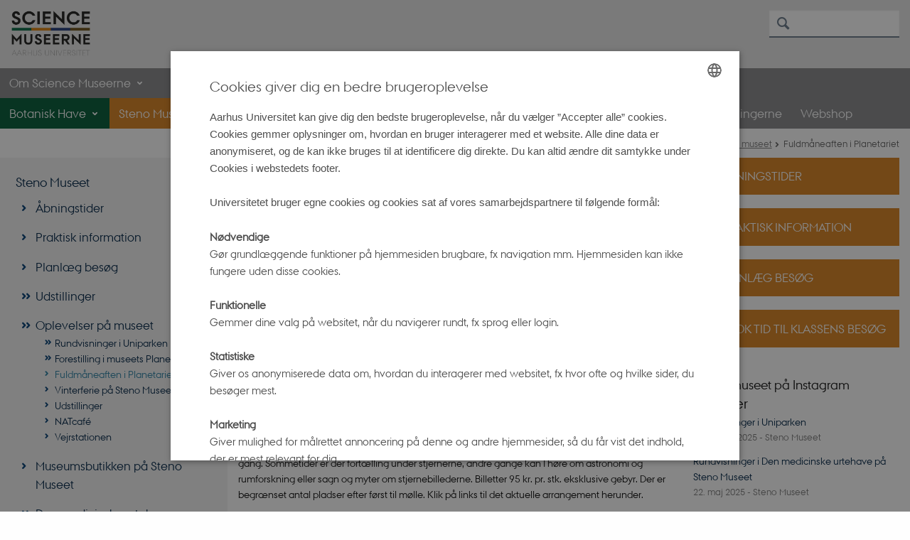

--- FILE ---
content_type: text/html; charset=utf-8
request_url: https://sciencemuseerne.dk/steno-museet/oplevelser-paa-museet/fuldmaaneaften-i-planetariet
body_size: 13560
content:
<!DOCTYPE html>
<html lang="da" class="no-js">
<head>

<meta charset="utf-8">
<!-- 
	This website is powered by TYPO3 - inspiring people to share!
	TYPO3 is a free open source Content Management Framework initially created by Kasper Skaarhoj and licensed under GNU/GPL.
	TYPO3 is copyright 1998-2026 of Kasper Skaarhoj. Extensions are copyright of their respective owners.
	Information and contribution at https://typo3.org/
-->



<title>Fuldmåneaften i Planetariet på Steno Museet</title>
<script>
  var cookieScriptVersion = "202304190941";
  var cookieScriptId = "61b95335198c2b0ebfbe85d7d27cfb85";
</script>
<meta name="DC.Language" scheme="NISOZ39.50" content="da">
<meta name="DC.Title" content="Fuldmåneaften i Planetariet på Steno Museet">
<meta name="DC.Description" content="Hver måned er der spændende Fuldmåneaften i Planetariet på Steno Museet. Bliv klogere på astronomi og stjernehimlen i aften. ">
<meta http-equiv="Last-Modified" content="2026-01-05T09:59:47+01:00">
<meta name="DC.Date" scheme="ISO8601" content="2026-01-05T09:59:47+01:00">
<meta name="DC.Contributor" content="">
<meta name="DC.Creator" content="">
<meta name="DC.Publisher" content="Aarhus Universitet">
<meta name="DC.Type" content="text/html">
<meta name="generator" content="TYPO3 CMS">
<meta name="description" content="Hver måned er der spændende Fuldmåneaften i Planetariet på Steno Museet. Bliv klogere på astronomi og stjernehimlen i aften. ">
<meta http-equiv="content-language" content="da">
<meta name="author" content="">
<meta name="twitter:card" content="summary">
<meta name="rating" content="GENERAL">


<link rel="stylesheet" href="/typo3temp/assets/css/4adea90c81bdd79ac4f5be3b55a7851c.css?1763105400" media="all">
<link rel="stylesheet" href="https://cdn.au.dk/2016/assets/css/app.css" media="all">
<link rel="stylesheet" href="https://cdn.au.dk/components/umd/all.css" media="all">
<link rel="stylesheet" href="/_assets/bba0af3e32dafabe31c0da8e169fa8c4/Css/fluid_styled_content.css?1767968147" media="all">
<link rel="stylesheet" href="/_assets/56b797f8bb08f87b2b0a4b7706a3f2d6/Css/Powermail/CssDemo.css?1767968143" media="all">
<link rel="stylesheet" href="/_assets/56b797f8bb08f87b2b0a4b7706a3f2d6/Css/powermail-overrides.css?1767968143" media="all">
<link rel="stylesheet" href="/_assets/d336a48cc75b0ce72905efb565ce5df1/Css/news-basic.css?1767968147" media="all">
<link rel="stylesheet" href="https://customer.cludo.com/css/511/2151/cludo-search.min.css" media="all">
<link rel="stylesheet" href="https://cdn.au.dk/2016/assets/css/themes/st.css" media="all">
<link rel="stylesheet" href="/fileadmin/res/2016_helpers/science.css?1745579528" media="all">


<script src="https://cdn.jsdelivr.net/npm/react@16.13.1/umd/react.production.min.js"></script>
<script src="https://cdn.jsdelivr.net/npm/react-dom@16.13.1/umd/react-dom.production.min.js"></script>
<script src="https://cdn.jsdelivr.net/npm/axios@0.19.2/dist/axios.min.js"></script>
<script src="https://cdn.jsdelivr.net/npm/dom4@2.1.5/build/dom4.js"></script>
<script src="https://cdn.jsdelivr.net/npm/es6-shim@0.35.5/es6-shim.min.js"></script>
<script src="https://cdn.au.dk/2016/assets/js/vendor.js"></script>
<script src="https://cdn.au.dk/2016/assets/js/app.js"></script>
<script src="https://cdnjs.cloudflare.com/ajax/libs/mathjax/2.7.1/MathJax.js?config=TeX-AMS-MML_HTMLorMML"></script>
<script src="https://cdn.jsdelivr.net/npm/@aarhus-university/au-designsystem-delphinus@latest/public/projects/typo3/js/app.js"></script>
<script src="/_assets/d336a48cc75b0ce72905efb565ce5df1/JavaScript/Infobox.js?1767968147"></script>
<script src="/fileadmin/res/2016_helpers/science.js?1562606731"></script>


<base href="//sciencemuseerne.dk/"><link href="https://cdn.au.dk/favicon.ico" rel="shortcut icon" /><meta content="AU normal contrast" http-equiv="Default-Style" /><meta http-equiv="X-UA-Compatible" content="IE=Edge,chrome=1" /><meta name="viewport" content="width=device-width, initial-scale=1.0"><meta name="si_pid" content="126529" />
<script>
    var topWarning = false;
    var topWarningTextDa = '<style type="text/css">@media (max-width: 640px) {.ie-warning a {font-size:0.8em;} .ie-warning h3 {line-height: 1;} } .ie-warning h3 {text-align:center;} .ie-warning a {padding: 0;} .ie-warning a:hover {text-decoration:underline;}</style><h3><a href="https://medarbejdere.au.dk/corona/">Coronavirus: Information til studerende og medarbejdere</a></h3>';
    var topWarningTextEn = '<style type="text/css">@media (max-width: 640px) {.ie-warning a {font-size:0.8em;} .ie-warning h3 {line-height: 1;} } .ie-warning h3 {text-align:center;} .ie-warning a:hover {text-decoration:underline;}</style><h3><a href="https://medarbejdere.au.dk/en/corona/">Coronavirus: Information for students and staff</a></h3>';
    var primaryDanish = true;
</script>
<script>
    var cludoDanishPath = '/soegning';
    var cludoEnglishPath = '/en/site-search';
    var cludoEngineId = 11188;
</script>
<link rel="image_src" href="//www.au.dk/fileadmin/res/facebookapps/au_standard_logo.jpg" />
<!-- Pingdom hash not set -->
<link rel="schema.dc" href="http://purl.org/dc/elements/1.1/" /><link rel="stylesheet" type="text/css" href="https://cdn.jsdelivr.net/npm/@aarhus-university/au-designsystem-delphinus@latest/public/projects/typo3/style.css" media="all">
<link rel="canonical" href="https://sciencemuseerne.dk/steno-museet/oplevelser-paa-museet/fuldmaaneaften-i-planetariet"/>

<!-- This site is optimized with the Yoast SEO for TYPO3 plugin - https://yoast.com/typo3-extensions-seo/ -->
<script type="application/ld+json">[{"@context":"https:\/\/www.schema.org","@type":"BreadcrumbList","itemListElement":[{"@type":"ListItem","position":1,"item":{"@id":"https:\/\/auinstallation31.cs.au.dk\/","name":"TYPO3"}},{"@type":"ListItem","position":2,"item":{"@id":"https:\/\/sciencemuseerne.dk\/","name":"Science Museerne"}},{"@type":"ListItem","position":3,"item":{"@id":"https:\/\/sciencemuseerne.dk\/steno-museet","name":"Steno Museet"}},{"@type":"ListItem","position":4,"item":{"@id":"https:\/\/sciencemuseerne.dk\/steno-museet\/oplevelser-paa-museet","name":"Oplevelser p\u00e5 museet"}},{"@type":"ListItem","position":5,"item":{"@id":"https:\/\/sciencemuseerne.dk\/steno-museet\/oplevelser-paa-museet\/fuldmaaneaften-i-planetariet","name":"Fuldm\u00e5neaften i Planetariet"}}]}]</script>
</head>
<body class="general neutral st layout14 level3">


    



    









    

<header>
    <div class="row section-header">
        <div class="large-10 medium-9 small-12 columns logo">
            <a class="main-logo" href="/" itemprop="url">
                <object data="/fileadmin/sciencemuseerne/logo/sciencemuseeerne-logo.png" type="image/svg+xml" alt="Aarhus Universitets logo" aria-labelledby="section-header-logo">
                    <p id="section-header-logo">Aarhus Universitets logo</p>
                </object>
            </a>
        </div>
        <div class="large-2 medium-3 columns search">
            <div class="search">
                
<div class="au_searchbox" id="cludo-search-form" role="search">
    <form class="au_searchform">
        <fieldset>
            <input class="au_searchquery" type="search" value="" name="searchrequest" id="cludo-search-form-input" aria-autocomplete="list"
                   aria-haspopup="true" aria-label="Indtast søgekriterium" title="Indtast søgekriterium" />
            <input class="au_searchbox_button" type="submit" title="Søg" value="Søg" />
        </fieldset>
    </form>
</div>

            </div>
            <div class="language-selector">
                

    
        
    
        
    
        
    
        
    
        
    
        
    
        
    


            </div>
        </div>
        <nav class="utility-links"></nav>
    </div>
    
    <div class="row header-menu">
        <div class="columns medium-12 large-12 small-12 small-order-2">
            <div class="title-bar align-right" data-responsive-toggle="menu" data-hide-for="medium">
                <div class="mobile-nav">
                    <button class="menu-icon" data-toggle></button>
                </div>
            </div>
            
                <nav class="top-bar" id="menu"><div class="top-bar-left"><ul class="vertical medium-horizontal menu resetlist" data-responsive-menu="accordion medium-dropdown" data-hover-delay="300" data-closing-time="60" data-options="autoclose:false; closeOnClick:true; forceFollow:true;" ><li class="has-submenu"><a href="/botanisk-have" target="_top">Botanisk Have</a><ul  class="vertical menu"><li><a href="/botanisk-have/aabningstider" target="_top">Åbningstider</a></li><li><a href="/botanisk-have/praktisk-information-foto" target="_top">Praktisk information &amp; foto</a></li><li><a href="/botanisk-have/planlaeg-besoeg" target="_top">Planlæg besøg</a></li><li><a href="/botanisk-have/oplevelser-i-vaeksthusene" target="_top">Oplevelser i Væksthusene</a></li><li><a href="/botanisk-have/oplevelser-i-botanisk-have" target="_top">Oplevelser i Botanisk Have</a></li><li><a href="/botanisk-have/cafeen-i-vaeksthusene" target="_top">Cafeen i Væksthusene</a></li><li><a href="/botanisk-have/planternes-hemmelige-liv" target="_top">Planternes hemmelige liv</a></li><li><a href="/botanisk-have/om-vaeksthusene" target="_top">Om Væksthusene</a></li><li><a href="/botanisk-have/plantehistorier" target="_top">Plantehistorier fra Science Museerne</a></li></ul></li><li class="has-submenu active"><a href="/steno-museet" target="_top">Steno Museet</a><ul  class="vertical menu"><li><a href="/steno-museet/aabningstider-steno-museet" target="_top">Åbningstider</a></li><li><a href="/steno-museet/praktisk-information" target="_top">Praktisk information</a></li><li><a href="/steno-museet/planlaeg-besoeg" target="_top">Planlæg besøg</a></li><li><a href="/steno-museet/udstillinger" target="_top">Udstillinger</a></li><li class="active"><a href="/steno-museet/oplevelser-paa-museet" target="_top">Oplevelser på museet</a></li><li><a href="/steno-museet/museumsbutikken-paa-steno-museet" target="_top">Museumsbutikken på Steno Museet</a></li><li><a href="/steno-museet/den-medicinske-urtehave" target="_top">Den medicinske urtehave</a></li></ul></li><li class="has-submenu"><a href="/ole-roemer-observatoriet" target="_top">Ole Rømer Observatoriet</a><ul  class="vertical menu"><li><a href="/ole-roemer-observatoriet/aabningstider" target="_top">Åbningstider</a></li><li><a href="/ole-roemer-observatoriet/planlaeg-besoeg-1" target="_top">Planlæg besøg</a></li><li><a href="/ole-roemer-observatoriet/praktisk-information" target="_top">Praktisk information</a></li><li><a href="/ole-roemer-observatoriet/stjerneforevisninger" target="_top">Stjerneforevisninger</a></li><li><a href="/ole-roemer-observatoriet/nat-paa-observatoriet" target="_top">Nat på observatoriet</a></li><li><a href="/ole-roemer-observatoriet/paa-tur-i-scienceparken" target="_top">På tur i Scienceparken</a></li><li><a href="/ole-roemer-observatoriet/astronomi-i-aarhus" target="_top">Astronomi i Aarhus</a></li><li><a href="/ole-roemer-observatoriet/astronomibloggen" target="_top">Astronomibloggen</a></li></ul></li><li class="has-submenu"><a href="/herbariet" target="_top">Herbariet</a><ul  class="vertical menu"><li><a href="/herbariet/herbariets-samling" target="_top">Herbariets samling</a></li><li><a href="/herbariet/herbariets-database" target="_top">Herbariets database</a></li></ul></li><li><a href="https://ofn.au.dk/" target="_blank" rel="noreferrer">Foredrag i Naturvidenskab</a></li><li class="has-submenu"><a href="/til-skoler" target="_top">Til skoler</a><ul  class="vertical menu"><li><a href="/til-skoler/tilbud-til-skoler-og-uddannelser" target="_top">Book workshop</a></li><li><a href="/til-skoler/gratis-undervisningsmaterialer" target="_top">Gratis undervisningsmaterialer</a></li><li><a href="/til-skoler/sfo" target="_top">Til SFO&#039;er og dagtilbud</a></li><li><a href="/til-skoler/laeringsvaerktoejer" target="_top">Læringsværktøjer</a></li><li><a href="/til-skoler/praktiske-oplysninger-til-skoler" target="_top">Praktiske oplysninger</a></li><li><a href="/nyheder-til-skoler-og-uddannelser" target="_top">Nyhedsbrev</a></li></ul></li><li><a href="https://sciencemuseerne.dk/steno-museet/oplevelser-paa-museet/udstillinger/samlingerne">Samlingerne</a></li><li><a href="https://webshop.sciencemuseerne.dk/">Webshop</a></li><li class="has-submenu"><a href="/om-science-museerne" target="_top">Om Science Museerne</a><ul  class="vertical menu"><li><a href="/om-science-museerne/science-museernes-vision-og-mission" target="_top">Mission og vision</a></li><li><a href="/om-science-museerne/samskabelse" target="_top">Samskabelse</a></li><li><a href="/om-science-museerne/organisation" target="_top">Organisation</a></li><li><a href="/om-science-museerne/medarbejdere" target="_top">Medarbejdere</a></li><li><a href="/om-science-museerne/presse" target="_top">Presse</a></li><li><a href="/om-science-museerne/kalender" target="_top">Kalender</a></li><li><a href="/steno-museet/oplevelser-paa-museet/udstillinger/samlingerne" target="_top">Samlingerne</a></li><li><a href="/om-science-museerne/frivilligkorpset" target="_top">Frivilligkorpset</a></li><li><a href="/om-science-museerne/venneforeninger" target="_top">Venneforeninger</a></li><li><a href="/om-science-museerne/arkitekturen" target="_top">Arkitekturen</a></li><li><a href="/om-science-museerne/weisbergfonden" target="_top">Weisbergfonden</a></li><li><a href="/om-science-museerne/publikationer" target="_top">Publikationer</a></li><li><a href="/om-science-museerne/stenomusen" target="_top">Stenomusen</a></li></ul></li></ul></div></nav>
            
        </div>
    </div>
    <div id="fade"></div>
</header>





    <div class="row breadcrumb align-right hide-for-small-only">
        <div class="columns medium-12">
            <div id="au_breadcrumb"><span class="breadcrumb-prefix">Du er her:</span>&#160;<a href="https://sciencemuseerne.dk">Science Museerne</a><span class="icon-bullet_rounded">&#160;</span><a href="/steno-museet">Steno Museet</a><span class="icon-bullet_rounded">&#160;</span><a href="/steno-museet/oplevelser-paa-museet">Oplevelser på museet</a><span class="icon-bullet_rounded">&#160;</span><strong>Fuldmåneaften i Planetariet</strong></div>
        </div>
    </div>
    <div class="row">
        <nav class="small-12 large-3 medium-4 columns medium-only-portrait-4 pagenav left-menu align-top">
            <h3 class="menu-title"><a href="/steno-museet">Steno Museet</a></h3><ul id="au_section_nav_inner_list"><li><a href="/steno-museet/aabningstider-steno-museet">Åbningstider</a></li><li><a href="/steno-museet/praktisk-information">Praktisk information</a></li><li><a href="/steno-museet/planlaeg-besoeg">Planlæg besøg</a></li><li class="au_branch"><a href="/steno-museet/udstillinger">Udstillinger</a></li><li class="au_branch au_selected_branch"><a href="/steno-museet/oplevelser-paa-museet">Oplevelser på museet</a><ul><li class="au_branch lvl2"><a href="/steno-museet/oplevelser-paa-museet/rundvisninger-i-uniparken">Rundvisninger i Uniparken</a></li><li class="au_branch lvl2"><a href="/steno-museet/oplevelser-paa-museet/forestilling-i-museets-planetarium">Forestilling i museets Planetarium</a></li><li class="au_current lv2"><a href="/steno-museet/oplevelser-paa-museet/fuldmaaneaften-i-planetariet">Fuldmåneaften i Planetariet</a></li><li class="lvl2"><a href="/steno-museet/oplevelser-paa-museet/vinterferie-paa-steno-museet">Vinterferie på Steno Museet</a></li><li class="lvl2"><a href="/steno-museet/udstillinger">Udstillinger</a></li><li class="lvl2"><a href="/steno-museet/oplevelser-paa-museet/natcafe">NATcafé</a></li><li class="lvl2"><a href="/steno-museet/oplevelser-paa-museet/vejrstationen">Vejrstationen</a></li></ul></li><li><a href="/steno-museet/museumsbutikken-paa-steno-museet">Museumsbutikken på Steno Museet</a></li><li class="au_branch"><a href="/steno-museet/den-medicinske-urtehave">Den medicinske urtehave</a></li></ul>
        </nav>
        <div class="small-12 large-9 medium-8 columns medium-only-portrait-8 content main" id="au_content">
            <div class="row">
                <div class="large-8 medium-8 medium-only-portrait-12 small-12 columns">
                    <h1 class="pagetitle">FULDMÅNEAFTEN I PLANETARIET</h1>
                    

        

        <div id="c565893" class="csc-default csc-frame frame frame-default frame-type-image frame-layout-0 ">
            
            
                



            
            
                

    



            
            

    <div class="ce-image ce-left ce-above">
        

    <div class="ce-gallery" data-ce-columns="1" data-ce-images="1">
        
        
            <div class="ce-row">
                
                    
                        <div class="ce-column">
                            

        
<figure class="image csc-textpic">
    
            <a href="/fileadmin/sciencemuseerne/Ny_2016/Steno/663x270_Fuldmaaneaften_i_Planetariet_Side_om_Fuldmaaneaften_i_Planetariet_Steno.jpg" title="Foto: Jesper Grønne, www.hvadihimlen.dk Klik på billedet for at downloade det i forbindelse med redaktionel omtale.">
                
<div class="csc-textpic-imagewrap csc-textpic-single-image">
    <img class="image-embed-item" title="Foto: Jesper Grønne, www.hvadihimlen.dk Klik på billedet for at downloade det i forbindelse med redaktionel omtale." src="/fileadmin/sciencemuseerne/Ny_2016/Steno/663x270_Fuldmaaneaften_i_Planetariet_Side_om_Fuldmaaneaften_i_Planetariet_Steno.jpg" width="663" height="270" loading="lazy" alt="" />
</div>


            </a>
        
    
</figure>


    


                        </div>
                    
                
            </div>
        
        
    </div>



    </div>


            
                



            
            
                



            
        </div>

    



        

        <div id="c565896" class="csc-default csc-frame frame frame-default frame-type-text frame-layout-0 ">
            
            
                



            
            
                



            
            

    <h2>Tag din kæreste, din nabo eller dine store børn med til Fuldmåneaften.</h2>
<p>Fuldmåneaften er en unik oplevelse i Steno Museets Planetarium. Programmet skifter fra gang til gang. Sommetider er der fortælling under stjernerne, andre gange kan I høre om astronomi og rumforskning eller sagn og myter om stjernebillederne. Billetter 95 kr. pr. stk. eksklusive&nbsp;gebyr. Der er begrænset antal pladser efter først til mølle. Klik på links til det aktuelle arrangement herunder.</p>
<p>Fuldmåneaften er en uformel aften, hvor forskellige astronomiformidlere på Science Museerne er oplægsholdere og fortæller om et emne, de brænder for. Der er tid til spørgsmål og spændende snakke og til at gå på opdagelse i museets udstillinger før forestillingerne. Så kom gerne i god tid.&nbsp;</p>
<p>Museets udstillinger er åbne fra 19, og forestillingen begynder kl. 20.</p>
<p>Der er mulighed for køb af drikkevarer, som kan nydes før forestillingen.</p>
<p><strong>Sted</strong>&nbsp;Steno Museet, C.F. Møllers Allé 2, 8000 Aarhus C</p>
<p>Kom i god tid. Dørene lukkes, og der er ikke adgang til arrangementerne efter starttidspunktet. Ret til ændringer forbeholdes.&nbsp;</p>


            
                



            
            
                



            
        </div>

    



        

        <div id="c857188" class="csc-default csc-frame frame frame-default frame-type-textpic frame-layout-0 ">
            
            
                



            
            

    
        

    
        <div class="csc-header">
            

    
            <h2 class="csc-firstHeader ">
                Fuldmåneaften 2026 - første halvdel
            </h2>
        



            



            



        </div>
    



    


            

    <div class="ce-textpic ce-center ce-above">
        
            



        

        
                <div class="ce-bodytext">
                    
                    <h2>Scor med science</h2>
<p><em>Søndag 1. februar, kl. 20.00</em></p>
<p>Hvad giver du din elskede i valentinsgave? Selvfølgelig en billet til denne Fuldmåneaften. I Valentinsdagens navn gennemgår vi her astronomiske tips og tricks, du kan bruge til at imponere din familie, dine venner eller måske på en første date. Kom og lær, hvordan du kan brillere med faktuelle finurligheder, forudsige stjerneskud og planetopgange, eller tag din kære med til en hyggelig aften under himmelhvælvingens herlighed – og der må gerne kysses, når mørket sænker sig over Planetariet.&nbsp;</p>
<p>Steno Museet åbner kl. 19, hvor der er mulighed for at opleve museets udstillinger. Der er begrænset antal pladser efter først til mølle. Købte billetter refunderes ikke. Pris 95 kr. plus gebyr.</p>
<p><a href="https://www.eventim-light.com/dk/a/64197d8b3768b053f1eedd79/e/691f0380e9f51e3372d9e6f3" target="_self"><strong>Køb billet til Fuldmåneaftenen “Scor med science”</strong></a></p>
<h2>Hvorfor ser vi nordlys?</h2>
<p><em>Tirsdag 3. marts, kl. 20.00</em></p>
<p>Det kan føles magisk at se nordlyset danse hen over himlen. Men hvorfor opstår det, hvorfor har det ofte et grønligt skær, og hvornår kan vi egentlig se nordlys her i Danmark? Denne aften kigger vi først på forklaringerne fra et fysisk perspektiv, inden vi bevæger os over til den magiske stjernehimmel: Her møder vi fortællinger og myter, som mennesker gennem tiden har knyttet til både nordlyset og stjernebillederne. Under planetariekuplens stjerner vil I lære at finde vej på stjernehimlen ved hjælp af stjernebillederne, høre fortællingerne og forstå astronomiske begivenheder, der kan føles magiske.</p>
<p>Steno Museet åbner kl. 19, hvor der er mulighed for at opleve museets udstillinger. Der er begrænset antal pladser efter først til mølle. Købte billetter refunderes ikke. Pris 95 kr. plus gebyr.</p>
<p><a href="https://www.eventim-light.com/dk/a/64197d8b3768b053f1eedd79/e/691f0592e9f51e3372d9e6f7" target="_self"><strong>Køb billet til Fuldmåneaftenen “Hvorfor ser vi nordlys?”</strong></a></p>
<h2>På rejse til Mars - galt eller genialt?</h2>
<p><em>Torsdag 2. april (skærtorsdag), kl. 20.00</em></p>
<p>Kunne du overleve på Mars? Tag med på en spændende aften, hvor vi udforsker, hvad det kræver at rejse til Mars – og faktisk leve der. Vi tager på en fælles rejse: Fra raketten letter fra Jorden, gennem den seks måneder lange rumrejse, til vi lander på Mars og skal begynde at kolonisere den røde planet. Oplev de enorme udfordringer, astronauterne møder – fra den lange, isolerede rejse til de iskolde temperaturer og de voldsomme vinde på Mars’ overflade.</p>
<p>Steno Museet åbner kl. 19, hvor der er mulighed for at opleve museets udstillinger. Der er begrænset antal pladser efter først til mølle. Købte billetter refunderes ikke. Pris 95 kr. plus gebyr.</p>
<p><a href="https://www.eventim-light.com/dk/a/64197d8b3768b053f1eedd79/e/691f0728e9f51e3372d9e6fb" target="_self"><strong>Køb billet til Fuldmåneaftenen “På rejse til Mars - galt eller genialt?</strong>”&nbsp;</a></p>
<h2>Har vi overset liv i rummet?</h2>
<p><em>Fredag 1. maj, kl. 20.00</em></p>
<p>Mars er tør, Mars er kold, Mars er stendød. Sådan har det lydt i årtier, men er det nu helt sandt? Videnskabsfolk jagter liv i rummet som aldrig før, og det betyder også, at data fra gamle forsøg bliver gransket på ny, for noget giver ikke mening. Forfatter og journalist Gunver Lystbæk Vestergård udfordrer i sin bog <em>Vores levende univers,&nbsp;</em>hvad vi ved om rumvæsner og om liv. Vi har Gunver på besøg til at fortælle om mystiske signaler fra Mars, drivvåde måner i det kolde, ydre solsystem, bizart liv på Jorden, en enkelt UFO og påståelige forskere, som bliver hånet for at hviske: Vi er ikke alene. På Planetariets stjernehimmel udpeger vi nogle af de interessante steder for muligt liv.&nbsp;Der bliver mulighed for bogsignering af Gunver, når museet åbner dørene kl. 19 til 20.&nbsp;</p>
<p>Steno Museet åbner kl. 19, hvor der er mulighed for at opleve museets udstillinger. Der er begrænset antal pladser efter først til mølle. Købte billetter refunderes ikke. Pris 95 kr. plus gebyr.</p>
<p><a href="https://www.eventim-light.com/dk/a/64197d8b3768b053f1eedd79/e/691f082b20ac346119f00b0e" target="_self"><strong>Køb billet til Fuldmåneaftenen “Har vi overset liv i rummet?”</strong></a></p>
<h2>Blå måne</h2>
<p><em>Søndag 31. maj, kl. 20.00</em></p>
<p>Kigger du nogensinde op på Månen og undrer dig over, hvorfor den ser ud, som den gør? Til denne Fuldmåneaften udforsker vi den blå månes mysterier og finder ud af, hvorfor den opstår – og hvorfor den kaldes en “blå måne”. Samtidig dykker vi under planetariekuplen ned i månefortællinger fra forskellige kulturer: Fra den nordiske månegud Måne, over grækernes Artemis, til kinesernes månefestival – og vi ser, hvordan mennesker gennem tiden har ladet sig fascinere og inspirere af Månen.</p>
<p>Steno Museet åbner kl. 19, hvor der er mulighed for at opleve museets udstillinger. Der er begrænset antal pladser efter først til mølle. Købte billetter refunderes ikke. Pris 95 kr. plus gebyr.</p>
<p><a href="https://www.eventim-light.com/dk/a/64197d8b3768b053f1eedd79/e/691f0a7720ac346119f00b3e" target="_self"><strong>Køb billet til Fuldmåneaftenen “Blå måne”</strong></a></p>
<h2>Osiris og andre ægyptiske fortællinger</h2>
<p><em>Tirsdag 30. juni, kl. 20.00</em></p>
<p>Du kender måske grækernes fortælling om jægeren Orion, som Zeus placerede på nattehimlen efter hans død – men vidste du, at ægypterne havde deres egen historie om Orion? Her afbildede stjernebilledet guden Osiris, der guidede og dømte sjæle på deres vej til efterlivet. I Planetariet kan vi føre stjernehimlen tilbage i tiden og vise den stjernehimmel, som var i det gamle Ægypten, da pyramiderne blev bygget. Vi udforsker de ægyptiske konstellationer på nattehimlen og lytter til de fascinerende myter, der har inspireret mennesker gennem årtusinder.</p>
<p>Steno Museet åbner kl. 19, hvor der er mulighed for at opleve museets udstillinger. Der er begrænset antal pladser efter først til mølle. Købte billetter refunderes ikke. Pris 95 kr. plus gebyr.</p>
<p><a href="https://www.eventim-light.com/dk/a/64197d8b3768b053f1eedd79/e/691f0b68e9f51e3372d9e733" target="_self"><strong>Køb billet til Fuldmåneaftenen “ Osiris og andre ægyptiske fortællinger”</strong></a></p>
                </div>
            

        
    </div>


            
                



            
            
                



            
        </div>

    



        

        <div id="c565897" class="csc-default csc-frame frame frame-default frame-type-textpic frame-layout-0 ">
            
            
                



            
            

    
        



    


            

    <div class="ce-textpic ce-center ce-above">
        
            



        

        
                
            

        
    </div>


            
                



            
            
                



            
        </div>

    



        

        <div id="c575123" class="csc-default csc-frame frame frame-default frame-type-div frame-layout-0 ">
            
            
                



            
            
            

    <hr class="ce-div" />


            
                



            
            
                



            
        </div>

    



        

        <div id="c565899" class="csc-default csc-frame frame frame-default frame-type-textpic frame-layout-0 ">
            
            
                



            
            

    
        

    
        <div class="csc-header">
            

    
            <h1 class="csc-firstHeader ">
                Download billeder til pressebrug 
            </h1>
        



            



            



        </div>
    



    


            

    <div class="ce-textpic ce-left ce-above">
        
            

    <div class="ce-gallery ce-border" data-ce-columns="2" data-ce-images="6">
        
        
            <div class="ce-row">
                
                    
                        <div class="ce-column">
                            

        
<figure class="image csc-textpic">
    
            <a href="/fileadmin/sciencemuseerne/Ny_2016/Steno/200x134_Pressefoto_Side_om_Fuldmaaneaften_i_Planetariet_Steno.jpg" title="Fuldmåneaften i Planetariet">
                
<div class="csc-textpic-imagewrap csc-textpic-single-image">
    <img class="image-embed-item" title="Fuldmåneaften i Planetariet " src="/fileadmin/_processed_/d/6/csm_200x134_Pressefoto_Side_om_Fuldmaaneaften_i_Planetariet_Steno_52dafe6a08.jpg" width="331" height="220" loading="lazy" alt="" />
</div>


            </a>
        
    
</figure>


    


                        </div>
                    
                
                    
                        <div class="ce-column">
                            

        
<figure class="image csc-textpic">
    
            <a href="/fileadmin/sciencemuseerne/Ny_2016/Steno/200x134_Pressefoto_Side_om_Fuldmaaneaften_i_Planetariet_Steno_billede_2.jpg" title="Fuldmåneaften i Planetariet">
                
<div class="csc-textpic-imagewrap csc-textpic-single-image">
    <img class="image-embed-item" title="Fuldmåneaften i Planetariet " src="/fileadmin/_processed_/e/2/csm_200x134_Pressefoto_Side_om_Fuldmaaneaften_i_Planetariet_Steno_billede_2_d5febaec10.jpg" width="331" height="220" loading="lazy" alt="" />
</div>


            </a>
        
    
</figure>


    


                        </div>
                    
                
            </div>
        
            <div class="ce-row">
                
                    
                        <div class="ce-column">
                            

        
<figure class="image csc-textpic">
    
            <a href="/fileadmin/sciencemuseerne/Ny_2016/Steno/200x134_Pressefoto_Side_om_Fuldmaaneaften_i_Planetariet_Steno_billede_3.jpg" title="Fuldmåneaften i Planetariet">
                
<div class="csc-textpic-imagewrap csc-textpic-single-image">
    <img class="image-embed-item" title="Fuldmåneaften i Planetariet " src="/fileadmin/_processed_/b/4/csm_200x134_Pressefoto_Side_om_Fuldmaaneaften_i_Planetariet_Steno_billede_3_3793609414.jpg" width="331" height="220" loading="lazy" alt="" />
</div>


            </a>
        
    
</figure>


    


                        </div>
                    
                
                    
                        <div class="ce-column">
                            

        
<figure class="image csc-textpic">
    
            <a href="/fileadmin/sciencemuseerne/Ny_2016/Steno/200x134_Pressefoto_Side_om_Fuldmaaneaften_i_Planetariet_Steno_billede_4.jpg" title="Fuldmåneaften i Planetariet">
                
<div class="csc-textpic-imagewrap csc-textpic-single-image">
    <img class="image-embed-item" title="Fuldmåneaften i Planetariet" src="/fileadmin/_processed_/f/c/csm_200x134_Pressefoto_Side_om_Fuldmaaneaften_i_Planetariet_Steno_billede_4_ab6825d3fb.jpg" width="331" height="220" loading="lazy" alt="" />
</div>


            </a>
        
    
</figure>


    


                        </div>
                    
                
            </div>
        
            <div class="ce-row">
                
                    
                        <div class="ce-column">
                            

        
<figure class="image csc-textpic">
    
            <a href="/fileadmin/sciencemuseerne/Ny_2016/Steno/200x134_Pressefoto_Side_om_Fuldmaaneaften_i_Planetariet_Steno_billede_6.jpg" title="Fuldmåneaften i Planetariet">
                
<div class="csc-textpic-imagewrap csc-textpic-single-image">
    <img class="image-embed-item" title="Fuldmåneaften i Planetariet" src="/fileadmin/_processed_/d/b/csm_200x134_Pressefoto_Side_om_Fuldmaaneaften_i_Planetariet_Steno_billede_6_43894be8f2.jpg" width="331" height="220" loading="lazy" alt="" />
</div>


            </a>
        
    
</figure>


    


                        </div>
                    
                
                    
                        <div class="ce-column">
                            

        
<figure class="image csc-textpic">
    
            <a href="/fileadmin/sciencemuseerne/Ny_2016/Steno/200x134_Pressefoto_Side_om_Fuldmaaneaften_i_Planetariet_Steno_billede_7.jpg" title="Fuldmåneaften i Planetariet">
                
<div class="csc-textpic-imagewrap csc-textpic-single-image">
    <img class="image-embed-item" title="Fuldmåneaften i Planetariet" src="/fileadmin/_processed_/c/0/csm_200x134_Pressefoto_Side_om_Fuldmaaneaften_i_Planetariet_Steno_billede_7_da944aaf8d.jpg" width="331" height="220" loading="lazy" alt="" />
</div>


            </a>
        
    
</figure>


    


                        </div>
                    
                
            </div>
        
        
    </div>



        

        
                
            

        
    </div>


            
                



            
            
                



            
        </div>

    



        

        <div id="c565901" class="csc-default csc-frame frame frame-default frame-type-textpic frame-layout-0 ">
            
            
                



            
            

    
        

    



    


            

    <div class="ce-textpic ce-right ce-intext">
        
            



        

        
                
            

        
    </div>


            
                



            
            
                



            
        </div>

    



        

        <div id="c582484" class="csc-default csc-frame frame frame-default frame-type-html frame-layout-0 ">
            
            
                



            
            
            

    <script type="text/javascript">
var logourl=jQuery('header .main-logo object').attr("data");
jQuery('header .main-logo object').prepend('<img alt="Aarhus University logo / Aarhus Universitets logo"/>');
jQuery('header .main-logo img').unwrap().attr('src',logourl).css('width','112.5px');
//.attr('srcset',logourl.replace(".png",".svg"));
</script>
<style type="text/css">
.top-bar-left > ul > li:nth-last-child(-n + 4) > ul > li {
    background: #87888a !important;
}
.top-bar-left > ul > li:nth-last-child(-n + 4):hover {
    background: #87888a !important;
}

/*for mange vandrette menupunkter til at der er plads*/
@media only screen and (min-width: 40em) and (max-width: 63.9375em)  {
.general .header-menu .columns .menu {font-size: calc(1vw + 9px)!important}
}
@media only screen and (min-width: 40em) {
.menu.medium-horizontal {flex-wrap: wrap-reverse!important;}
}

@media screen and (min-width: 40em){
.top-bar-left > ul > li:nth-child(5), .top-bar-left > ul > li:nth-child(5):hover {
    background: #5f0030!important;
}
}

@media screen and (max-width: 40em){
.top-bar-left > ul > li:nth-child(5):hover {
    background: #5f0030!important;
}
}

@media screen and (min-width: 40em) and (max-width: 63.9375em){
header .menu a {
    padding: 1rem 1vw!important;
}
}
</style>




            
                



            
            
                



            
        </div>

    


                </div>
                <div class="large-4 medium-4 medium-only-portrait-12 small-12 columns related">
                    <div class="au_misc_related_content">
<div id="c565923" class="row neutral-container csc-default  ">
    <div class="large-12 columns">
        <div class="clearfix ">
            
                

        

        <div id="c570707" class="csc-default csc-frame frame frame-default frame-type-shortcut frame-layout-0 ">
            
            
                



            
            
            

    
<div id="c569226" class="row neutral-container csc-default  ">
    <div class="large-12 columns">
        <div class="clearfix ">
            
                

        

        <div id="c569225" class="csc-default csc-frame frame frame-default frame-type-text frame-layout-0 ">
            
            
                



            
            
                



            
            

    <ul class="au_list-fancy-style1"> 	<li class="bg-dark-yellow clock"><a href="https://sciencemuseerne.dk/steno-museet/aabningstider-steno-museet">Åbningstider</a></li> 	<li class="bg-dark-yellow info"><a href="https://sciencemuseerne.dk/steno-museet/praktisk-information">Praktisk information</a></li> 	<li class="bg-dark-yellow calendar"><a href="https://sciencemuseerne.dk/steno-museet/planlaeg-besoeg">Planlæg besøg</a></li> 	<li class="bg-dark-yellow calendar"><a href="https://sciencemuseerne.dk/til-skoler/tilbud-til-skoler-og-uddannelser">Book tid til klassens besøg</a></li> </ul>


            
                



            
            
                



            
        </div>

    


            
                

        

        <div id="c566001" class="csc-default csc-frame frame frame-default frame-type-html frame-layout-0 ">
            
            
                



            
            
            

    <div id="fb-root"></div>
<script>(function(d, s, id) {
  var js, fjs = d.getElementsByTagName(s)[0];
  if (d.getElementById(id)) return;
  js = d.createElement(s); js.id = id;
  js.src = "//connect.facebook.net/da_DK/sdk.js#xfbml=1&version=v2.5";
  fjs.parentNode.insertBefore(js, fjs);
}(document, 'script', 'facebook-jssdk'));</script>


            
                



            
            
                



            
        </div>

    


            
                

        

        <div id="c566002" class="csc-default csc-frame frame frame-default frame-type-html frame-layout-0 ">
            
            
                



            
            
            

    <div class="fb-page" data-href="https://www.facebook.com/StenoMuseet" data-tabs="" data-height="" data-width="446" data-small-header="false" data-adapt-container-width="true" data-hide-cover="false" data-show-facepile="false"><div class="fb-xfbml-parse-ignore"><blockquote cite="https://www.facebook.com/StenoMuseet"><a href="https://www.facebook.com/StenoMuseet" target="_self">Steno Museet</a></blockquote></div></div>


            
                



            
            
                



            
        </div>

    


            
                

        

        <div id="c572640" class="csc-default csc-frame frame frame-default frame-type-html frame-layout- ">
            
            
                



            
            
            

    


            
                



            
            
                



            
        </div>

    


            
                

        

        <div id="c566003" class="csc-default csc-frame frame frame-default frame-type-text frame-layout-0 ">
            
            
                



            
            
                

    
        <div class="csc-header">
            

    
            <h3 class="csc-firstHeader ">
                #stenomuseet på Instagram
            </h3>
        



            



            



        </div>
    



            
            

    


            
                



            
            
                



            
        </div>

    


            
                

        

        <div id="c566004" class="csc-default csc-frame frame frame-default frame-type-html frame-layout-0 ">
            
            
                



            
            
            

    <!-- Elfsight Instagram Feed | #stenomuseet -->
<script src="https://static.elfsight.com/platform/platform.js" async data-cookiescript="accepted" data-cookiecategory="functionality" type="text/plain"></script>
<div class="elfsight-app-b7a4091e-a5d2-4332-8acb-00298205219b" data-elfsight-app-lazy></div>


            
                



            
            
                



            
        </div>

    


            
                

        

        <div id="c723288" class="csc-default csc-frame frame frame-default frame-type-news_newsliststicky frame-layout-0 ">
            
            
                



            
            
                

    
        <div class="csc-header">
            

    
            <h2 class="csc-firstHeader ">
                Nyheder
            </h2>
        



            



            



        </div>
    



            
            

    
    



<div class="news">
	
	
	<!--TYPO3SEARCH_end-->
	
			


        
        
        
                <div class="news-list-view" id="news-container-723288">
                    
                    
                            
                                
  <div class="news-item minimized">
	<a title="Rundvisninger i Uniparken" href="/om-science-museerne/nyhed/artikel/rundvisninger-i-uniparken">
		

		


		
		<div class="news-item__header">
			<h3>
				<span itemprop="headline">Rundvisninger i Uniparken</span>
			</h3>
		</div>


			
		
				
				
			

		


		
		<div class="news-item__content">

			
			<div class="news-item__teaser-date">
				
				

				
				<span class="news-item__date">
					<time itemprop="datePublished" datetime="2025-08-25">
						25. august 2025
					</time> - <span class="news-item__category">Steno Museet</span>
				</span>

				
				
			</div>
		</div>


	</a>
</div>


                            
                                
  <div class="news-item minimized">
	<a title="Rundvisninger i Den medicinske urtehave på Steno Museet " href="/om-science-museerne/nyhed/artikel/rundvisninger-i-den-medicinske-urtehave-paa-steno-museet">
		

		


		
		<div class="news-item__header">
			<h3>
				<span itemprop="headline">Rundvisninger i Den medicinske urtehave på Steno Museet </span>
			</h3>
		</div>


			
		
				
				
			

		


		
		<div class="news-item__content">

			
			<div class="news-item__teaser-date">
				
				

				
				<span class="news-item__date">
					<time itemprop="datePublished" datetime="2025-05-22">
						22. maj 2025
					</time> - <span class="news-item__category">Steno Museet</span>
				</span>

				
				
			</div>
		</div>


	</a>
</div>


                            
                                
  <div class="news-item minimized">
	<a title="Gratis workshop: Den oversete krop" href="/om-science-museerne/nyhed/artikel/gratis-workshop-den-oversete-krop">
		

		


		
		<div class="news-item__header">
			<h3>
				<span itemprop="headline">Gratis workshop: Den oversete krop</span>
			</h3>
		</div>


			
		
				
				
			

		


		
		<div class="news-item__content">

			
			<div class="news-item__teaser-date">
				
				

				
				<span class="news-item__date">
					<time itemprop="datePublished" datetime="2025-05-19">
						19. maj 2025
					</time> - <span class="news-item__category">Steno Museet</span>
				</span>

				
				
			</div>
		</div>


	</a>
</div>


                            
                                
  <div class="news-item minimized">
	<a title="Ny workshop til udskolingen: Byg modeller og forstå Solsystemet" href="/om-science-museerne/nyhed/artikel/ny-workshop-til-udskolingen-og-familier-byg-modeller-og-forstaa-solsystemet">
		

		


		
		<div class="news-item__header">
			<h3>
				<span itemprop="headline">Ny workshop til udskolingen: Byg modeller og forstå Solsystemet</span>
			</h3>
		</div>


			
		
				
				
			

		


		
		<div class="news-item__content">

			
			<div class="news-item__teaser-date">
				
				

				
				<span class="news-item__date">
					<time itemprop="datePublished" datetime="2025-04-30">
						30. april 2025
					</time> - <span class="news-item__category">Ole Rømer-Observatoriet</span>
				</span>

				
				
			</div>
		</div>


	</a>
</div>


                            
                                
  <div class="news-item minimized">
	<a title="Bliv studenterformidler på Science Museerne!" href="/om-science-museerne/nyhed/artikel/bliv-studenterformidler-paa-science-museerne">
		

		


		
		<div class="news-item__header">
			<h3>
				<span itemprop="headline">Bliv studenterformidler på Science Museerne!</span>
			</h3>
		</div>


			
		
				
				
			

		


		
		<div class="news-item__content">

			
			<div class="news-item__teaser-date">
				
				

				
				<span class="news-item__date">
					<time itemprop="datePublished" datetime="2025-03-21">
						21. marts 2025
					</time> - <span class="news-item__category">Botanisk Have</span>
				</span>

				
				
			</div>
		</div>


	</a>
</div>


                            
                        
                    
                </div>
            
    


		

	<!--TYPO3SEARCH_begin-->

</div>



            
                



            
            
                



            
        </div>

    


            
                

        

        <div id="c572508" class="csc-default csc-frame frame frame-default frame-type-html frame-layout-0 ">
            
            
                



            
            
            

    <div id="some-icons">
  <a href="https://www.tripadvisor.dk/Attraction_Review-g189530-d3547647-Reviews-Steno_Museet-Aarhus_East_Jutland_Jutland.html" target="_self"><span id="some-tripadvisor"/></a>
  <a href="https://da-dk.facebook.com/StenoMuseet" target="_self"><span id="some-facebook"/></a>
  <a href="https://www.instagram.com/sciencemuseerne/" target="_self"><span id="some-instagram"/></a>
</div>
  <a href="https://www.linkedin.com/company/103909399/admin/page-posts/published" target="_self"><span id="some-linkedin"/></a>
</div>


            
                



            
            
                



            
        </div>

    


            
        </div>
    </div>
</div>




            
                



            
            
                



            
        </div>

    


            
        </div>
    </div>
</div>

</div>
                </div>
                <div class="column medium-12 small-12">
                    <div class="au_contentauthor">
                        
<div class="au_contentauthor-revised">
    Revideret
    05.01.2026
</div>

    -
    <div class="tx-lfcontactauthor-pi1">
        <a href="mailto:sm@au.dk?subject=t3Pageid:126529_t3PageUrl:http://sciencemuseerne.dk/steno-museet/oplevelser-paa-museet/fuldmaaneaften-i-planetariet" >Science Museerne</a>
    </div>




                    </div>
                </div>
            </div>
        </div>
    </div>
    <footer>
        
        
        

        

        <div id="c570798" class="csc-default csc-frame frame frame-default frame-type-html frame-layout-0 ">
            
            
                



            
            
            

    <footer class="row global">
    <div class="large-6 medium-6 columns small-12">
        <div class="row">
            <div class="large-6 medium-6 small-6 columns small-order-2 medium-order-1">
                <img class="seal" alt="" src="https://cdn.au.dk/2016/assets/img/au_segl.svg"/>
            </div>
            <div class="large-6 medium-6 columns small-order-1">
                <h3>Science Museerne</h3>
                <p>Aarhus Universitet<br>
      C. F. Møllers Allé 2<br>
      8000 Aarhus C 
                </p>
                <p>E-mail: sm@au.dk<br>
                    Telefon: 87155415<br>
                <p><br>CVR-nr: 31119103<br>
                      EAN-nummer: 5798000420052<br>
            </div>
        </div>
    </div>
    <div class="small-12 large-6 medium-6 columns">
        <div class="row">
            <div class="small-6 large-4 medium-6 columns">
                <h3><a href="//sciencemuseerne.dk/botanisk-have/" target="_self">BOTANISK HAVE OG VÆKSTHUSENE</a></h3>
                <ul class="resetlist">
                    <li>Peter Holms Vej</a></li>
                    <li>8000 Aarhus C</a></li>
                    <br/>
                    <li>Tlf.: +45 87155415</li>
          <li>Cafeen i Væksthusene:<br/>+45 87155706</li>
                </ul>
            </div>
            <div class="small-6 large-4 medium-6 columns">
        <h3><a href="https://sciencemuseerne.dk/steno-museet/" target="_self">STENO MUSEET</a></h3>
                <ul class="resetlist">
                    <li>C. F. Møllers Allé 2</a></li>
                    <li>8000 Aarhus C</a></li>
                    <br/>
                    <li>Tlf.: +45 87155415</li>
                </ul>
            </div>
            <div class="small-12 large-4 medium-6 columns">
                <h3><a href="https://sciencemuseerne.dk/ole-roemer-observatoriet/" target="_self">OLE RØMER OBSERVATORIET</a></h3>
                <ul class="resetlist">
                    <li>Observatorievejen 1</li>
                   <li>8000 Aarhus C</li>
                     <br/>
                     <li>Tlf.: +45 87155415</li>
                </ul>
                <p class="muted">
                    <br><br>
                    <a href="https://international.au.dk/about/profile/thisweb/copyright/" target="_blank" rel="noreferrer">©</a> &mdash;
                    <a href="https://sciencemuseerne.dk/cookiepolitik" target="_blank">Cookies</a><br>
                    <a href="https://www.au.dk/om/profil/privatlivspolitik/" target="_blank" rel="noreferrer">Privatlivspolitik</a>
                  <br><a href="https://au.dk/was/" target="_self">Tilgængelighedserklæring</a>
                </p>

            </div>
        </div>
    </div>

</footer>


            
                



            
            
                



            
        </div>

    


        <div class="page-id row">126529&nbsp;/ i31</div>
    </footer>

<script src="https://cdn.au.dk/apps/react/findwidget/latest/app.js"></script>
<script src="/_assets/948410ace0dfa9ad00627133d9ca8a23/JavaScript/Powermail/Form.min.js?1760518844" defer="defer"></script>
<script src="/_assets/56b797f8bb08f87b2b0a4b7706a3f2d6/JavaScript/Powermail/Tabs.min.js?1767968143"></script>
<script>
/*<![CDATA[*/
/*TS_inlineFooter*/

var alertCookies = 0;


/*]]>*/
</script>

</body>
</html>

--- FILE ---
content_type: text/css; charset=utf-8
request_url: https://sciencemuseerne.dk/fileadmin/res/2016_helpers/science.css?1745579528
body_size: 1425
content:
@font-face {
  font-family: "font-awesome";
  src: url("https://fonts.au.dk/fonts/fa-light-300.eot");
  src: url("https://fonts.au.dk/fonts/fa-light-300.eot?#iefix") format("embedded-opentype"), url("https://fonts.au.dk/fonts/fa-light-300.woff2") format("woff2"), url("https://fonts.au.dk/fonts/fa-light-300.woff") format("woff"), url("https://fonts.au.dk/fonts/fa-light-300.ttf") format("truetype"), url("https://fonts.au.dk/fonts/fa-light-300.svg") format("svg");
  font-weight: normal;
  font-style: normal; }

@font-face {
  font-family: "font-awesome";
  src: url("https://fonts.au.dk/fonts/fa-brands-400.eot");
  src: url("https://fonts.au.dk/fonts/fa-brands-400.eot?#iefix") format("embedded-opentype"), url("https://fonts.au.dk/fonts/fa-brands-400.woff2") format("woff2"), url("https://fonts.au.dk/fonts/fa-brands-400.woff") format("woff"), url("https://fonts.au.dk/fonts/fa-brands-400.ttf") format("truetype"), url("https://fonts.au.dk/fonts/fa-brands-400.svg") format("svg");
  font-weight: normal;
  font-style: normal; }

h1,
h2,
h3,
h4,
p,
a,
ul,
li {
  font-family: "AUPassataRegular" !important; }

.language-selector {
  z-index: 99; }
  .language-selector a {
    color: black !important;
    font-size: 80%; }

header {
  height: auto; }
  header a.main-logo img {
    max-height: 65px; }
  header a.main-logo object {
    height: auto;
    width: 100%; }
  header .section-header.row .columns {
    background-color: #e6e6e6; }

.au_searchform {
  margin-top: 1.3em; }
  .au_searchform:before {
    color: #687989; }
  .au_searchform #cludo-search-form-input,
  .au_searchform .au_searchform #tx_googlequery_searchform_ss_q {
    background-color: #fefefe; }

.top-bar-left > ul {
  background: #87888a; }
  .top-bar-left > ul > li {
    color: white; }
    @media screen and (min-width: 39.9376em) {
      .top-bar-left > ul > li.active > a {
        color: white !important; } }
    .top-bar-left > ul > li:hover a {
      color: white !important; }
    .top-bar-left > ul > li:hover:after {
      color: white !important; }
    .top-bar-left > ul > li a {
      color: white; }
      .top-bar-left > ul > li a:hover {
        text-decoration: underline !important; }
    .top-bar-left > ul > li:nth-child(1) {
      background: #005835; }
      .top-bar-left > ul > li:nth-child(1):hover {
        background: #005835 !important; }
      .top-bar-left > ul > li:nth-child(1) > ul > li {
        background: #005835 !important; }
      .top-bar-left > ul > li:nth-child(1) a:hover {
        background: #005835 !important; }
    .top-bar-left > ul > li:nth-child(2) {
      background: #d7811f; }
      .top-bar-left > ul > li:nth-child(2):hover {
        background: #d7811f !important; }
      .top-bar-left > ul > li:nth-child(2) > ul > li {
        background: #d7811f !important; }
      .top-bar-left > ul > li:nth-child(2) a:hover {
        background: #d7811f !important; }
    .top-bar-left > ul > li:nth-child(3) {
      background: #003d85; }
      .top-bar-left > ul > li:nth-child(3):hover {
        background: #003d85 !important; }
      .top-bar-left > ul > li:nth-child(3) > ul > li {
        background: #003d85 !important; }
      .top-bar-left > ul > li:nth-child(3) a:hover {
        background: #003d85 !important; }
    .top-bar-left > ul > li:nth-child(4) {
      background: #634b03; }
      .top-bar-left > ul > li:nth-child(4):hover {
        background: #634b03 !important; }
      .top-bar-left > ul > li:nth-child(4) > ul > li {
        background: #634b03 !important; }
      .top-bar-left > ul > li:nth-child(4) a:hover {
        background: #634b03 !important; }
    .top-bar-left > ul > li:nth-last-child(-n + 3) {
      background: #87888a; }
      .top-bar-left > ul > li:nth-last-child(-n + 3):hover {
        background: #87888a !important; }
      .top-bar-left > ul > li:nth-last-child(-n + 3) > ul > li {
        background: #87888a !important; }
      .top-bar-left > ul > li:nth-last-child(-n + 3) a:hover {
        background: #87888a !important; }

.left-menu #au_section_nav_inner_list .au_current > a {
  color: #2b80a4 !important; }

.au_list-fancy-style1 a:before {
  font-family: 'font-awesome';
  margin-right: .8rem; }

.au_list-fancy-style1 .clock a:before {
  content: '\f017'; }

.au_list-fancy-style1 .info a:before {
  content: '\f05a'; }

.au_list-fancy-style1 .calendar a:before {
  content: '\f073'; }

.au_list-fancy-style1 .envelope a:before {
  content: '\f0e0'; }

.au_list-fancy-style1 a {
  font-size: 2rem; }

#some-icons {
  float: right;
  margin-bottom: -2rem; }
  #some-icons a {
    text-decoration: none; }
    #some-icons a span:before {
      font-family: 'font-awesome';
      font-size: 2rem;
      margin: 0 .5rem; }
    #some-icons a #some-tripadvisor:before {
      content: '\f262'; }
    #some-icons a #some-twitter:before {
      content: '\f099'; }
    #some-icons a #some-facebook:before {
      content: '\f39e'; }
    #some-icons a #some-instagram:before {
      content: '\f16d'; }
    #some-icons a #some-linkedin:before {
      content: '\f08c'; }

.medium-4 .au_list-fancy-style1 a {
  font-size: 1.5rem; }

.bg-dark-student,
.bg-dark-student.aubanner-2:hover:after {
  background: #005835 !important; }

.bg-dark-yellow,
.bg-dark-yellow.aubanner-2:hover:after {
  background: #d7811f !important; }

.bg-dark-shared,
.bg-dark-shared.aubanner-2:hover:after {
  background: #003d85 !important; }

.bg-dark-orange,
.bg-dark-orange.aubanner-2:hover:after {
  background: #634b03 !important; }

.bg-dark-grey,
.bg-dark-grey.aubanner-2:hover:after, .bg-dark-gray,
.bg-dark-gray.aubanner-2:hover:after {
  background: #87888a !important; }

.botanical footer.global .columns {
  background-color: #005835; }

.botanical .page-id {
  color: #006845; }
  .botanical .page-id:hover {
    color: #fff; }

.steno footer.global .columns {
  background-color: #d7811f; }

.steno .page-id {
  color: #d7912f; }

.ole footer.global .columns {
  background-color: #003d85; }

.ole .page-id {
  color: #022956; }
  .ole .page-id:hover {
    color: #fff; }

.herba footer.global .columns {
  background-color: #634b03; }

.herba .page-id {
  color: #513d02; }
  .herba .page-id:hover {
    color: #fff; }

footer.global .columns p.muted > a {
  color: rgba(255, 255, 255, 0.5); }

@media screen and (max-width: 39.9375em) {
  .section-header.row {
    height: 80px; }
  header .section-header.row {
    height: 80px; }
  header .section-header .logo > .main-logo > img {
    margin-left: 5px;
    margin-top: 2px; }
  header .section-header:not(.opensearch) .au_searchbox .au_searchform:before {
    top: -5px; }
  header .section-header:not(.opensearch) .au_searchbox fieldset {
    visibility: hidden; }
  .language-selector p a {
    color: #687989 !important;
    top: 1rem; }
  .mobile-nav .menu-icon:after {
    background: #687989 !important;
    box-shadow: 0 7px 0 #687989, 0 14px 0 #687989 !important; }
  .top-bar-left > ul > li.active > a {
    text-decoration: underline; }
  .top-bar-left > ul {
    background: #e6e6e6; } }
p#section-header-logo {display:none}


--- FILE ---
content_type: application/javascript; charset=utf-8
request_url: https://sciencemuseerne.dk/fileadmin/res/2016_helpers/science.js?1562606731
body_size: 712
content:
$(document).ready(function () {
  if (window.location.href.indexOf("botanisk-have") > -1 || window.location.href.indexOf("botanical-garden") > -1) {
    $("body").addClass("botanical");
  } else if (window.location.href.indexOf("steno-museet") > -1 || window.location.href.indexOf("steno-museum") > -1) {
    $("body").addClass("steno");
  } else if (window.location.href.indexOf("ole-roemer-observatoriet") > -1 || window.location.href.indexOf("ole-roemer-observatory") > -1) {
    $("body").addClass("ole");
  } else if (window.location.href.indexOf("herbariet") > -1 || window.location.href.indexOf("herbarium") > -1) {
    $("body").addClass("herba");
  }

  if ($('body').hasClass('neutral')) {
    var url = $("body header .logo object").attr('data');
    if (url && url.substr(url.length - 3).toLowerCase().match(/^(png|epg|jpg)$/)) { //If an svg is supplied from typo3, ignore
        $("header .logo a.main-logo").html(
            "<img src='" + url + "'/>"
        );
    }
}
});